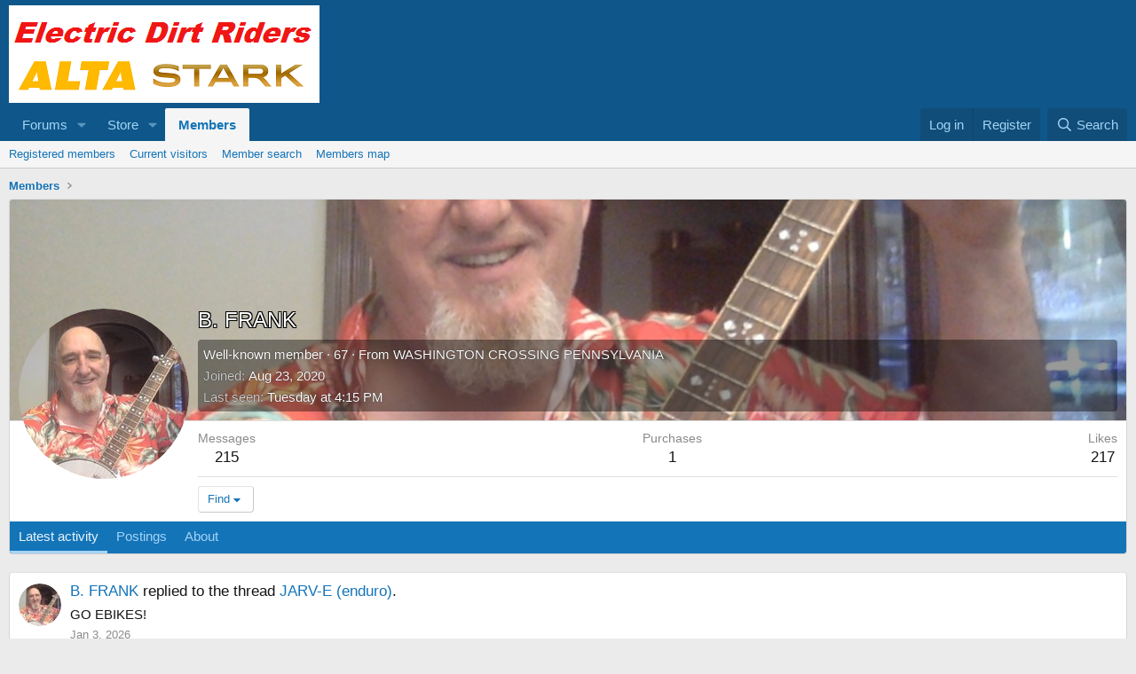

--- FILE ---
content_type: text/html; charset=utf-8
request_url: https://electricdirtriders.com/members/b-frank.818/
body_size: 12795
content:
<!DOCTYPE html>
<html id="XF" lang="en-US" dir="LTR"
	data-xf="2.3"
	data-app="public"
	
	
	data-template="member_view"
	data-container-key=""
	data-content-key=""
	data-logged-in="false"
	data-cookie-prefix="xf_"
	data-csrf="1768472591,4c086c895779ddfa4128a3664570e12b"
	class="has-no-js template-member_view"
	>
<head>
	
	
	

	<meta charset="utf-8" />
	<title>B. FRANK | Electric Dirt Riders - ALTA Redshift and STARK Varg Forum</title>
	<link rel="manifest" href="/webmanifest.php">

	<meta http-equiv="X-UA-Compatible" content="IE=Edge" />
	<meta name="viewport" content="width=device-width, initial-scale=1, viewport-fit=cover">

	
		
			
				<meta name="theme-color" media="(prefers-color-scheme: light)" content="#0f578a" />
				<meta name="theme-color" media="(prefers-color-scheme: dark)" content="#0a1c29" />
			
		
	

	<meta name="apple-mobile-web-app-title" content="Electric Dirt Riders - ALTA Redshift and STARK Varg Forum">
	

	
		<meta property="og:url" content="https://electricdirtriders.com/members/b-frank.818/" />
	
		<link rel="canonical" href="https://electricdirtriders.com/members/b-frank.818/" />
	
		
		<meta property="og:image" content="https://electricdirtriders.com/data/avatars/o/0/818.jpg?1751472765" />
		<meta property="twitter:image" content="https://electricdirtriders.com/data/avatars/o/0/818.jpg?1751472765" />
		<meta property="twitter:card" content="summary" />
	
	

	
		
	
	
	<meta property="og:site_name" content="Electric Dirt Riders - ALTA Redshift and STARK Varg Forum" />


	
	
		
	
	
	<meta property="og:type" content="website" />


	
	
		
	
	
	
		<meta property="og:title" content="B. FRANK" />
		<meta property="twitter:title" content="B. FRANK" />
	


	
	
	
	

	
	
	
		
	
	

	<link rel="stylesheet" href="/css.php?css=public%3Anormalize.css%2Cpublic%3Afa.css%2Cpublic%3Avariations.less%2Cpublic%3Acore.less%2Cpublic%3Aapp.less&amp;s=1&amp;l=1&amp;d=1766705987&amp;k=12e43ba51e6f8e60261a7a20e445749553aa3535" />

	<link rel="stylesheet" href="/css.php?css=public%3Amember.less%2Cpublic%3Aextra.less&amp;s=1&amp;l=1&amp;d=1766705987&amp;k=2b94ee217cd8c1d71917d301e7b0ec87951f3b7f" />


	
		<script src="/js/xf/preamble.min.js?_v=8f9919fd"></script>
	

	
	<script src="/js/vendor/vendor-compiled.js?_v=8f9919fd" defer></script>
	<script src="/js/xf/core-compiled.js?_v=8f9919fd" defer></script>

	<script>
		XF.ready(() =>
		{
			XF.extendObject(true, XF.config, {
				// 
				userId: 0,
				enablePush: false,
				pushAppServerKey: '',
				url: {
					fullBase: 'https://electricdirtriders.com/',
					basePath: '/',
					css: '/css.php?css=__SENTINEL__&s=1&l=1&d=1766705987',
					js: '/js/__SENTINEL__?_v=8f9919fd',
					icon: '/data/local/icons/__VARIANT__.svg?v=1764814959#__NAME__',
					iconInline: '/styles/fa/__VARIANT__/__NAME__.svg?v=5.15.3',
					keepAlive: '/login/keep-alive'
				},
				cookie: {
					path: '/',
					domain: '',
					prefix: 'xf_',
					secure: true,
					consentMode: 'disabled',
					consented: ["optional","_third_party"]
				},
				cacheKey: 'f3ed7234243583f554e27d349fe769c5',
				csrf: '1768472591,4c086c895779ddfa4128a3664570e12b',
				js: {},
				fullJs: false,
				css: {"public:member.less":true,"public:extra.less":true},
				time: {
					now: 1768472591,
					today: 1768464000,
					todayDow: 4,
					tomorrow: 1768550400,
					yesterday: 1768377600,
					week: 1767945600,
					month: 1767254400,
					year: 1767254400
				},
				style: {
					light: 'default',
					dark: 'alternate',
					defaultColorScheme: 'light'
				},
				borderSizeFeature: '3px',
				fontAwesomeWeight: 'r',
				enableRtnProtect: true,
				
				enableFormSubmitSticky: true,
				imageOptimization: '0',
				imageOptimizationQuality: 0.85,
				uploadMaxFilesize: 104857600,
				uploadMaxWidth: 3000,
				uploadMaxHeight: 3000,
				allowedVideoExtensions: ["m4v","mov","mp4","mp4v","mpeg","mpg","ogv","webm"],
				allowedAudioExtensions: ["mp3","opus","ogg","wav"],
				shortcodeToEmoji: true,
				visitorCounts: {
					conversations_unread: '0',
					alerts_unviewed: '0',
					total_unread: '0',
					title_count: true,
					icon_indicator: true
				},
				jsMt: {"xf\/action.js":"23e6e719","xf\/embed.js":"bffe0754","xf\/form.js":"23e6e719","xf\/structure.js":"23e6e719","xf\/tooltip.js":"23e6e719"},
				jsState: {},
				publicMetadataLogoUrl: '',
				publicPushBadgeUrl: 'https://electricdirtriders.com/styles/default/xenforo/bell.png'
			})

			XF.extendObject(XF.phrases, {
				// 
				date_x_at_time_y:     "{date} at {time}",
				day_x_at_time_y:      "{day} at {time}",
				yesterday_at_x:       "Yesterday at {time}",
				x_minutes_ago:        "{minutes} minutes ago",
				one_minute_ago:       "1 minute ago",
				a_moment_ago:         "A moment ago",
				today_at_x:           "Today at {time}",
				in_a_moment:          "In a moment",
				in_a_minute:          "In a minute",
				in_x_minutes:         "In {minutes} minutes",
				later_today_at_x:     "Later today at {time}",
				tomorrow_at_x:        "Tomorrow at {time}",
				short_date_x_minutes: "{minutes}m",
				short_date_x_hours:   "{hours}h",
				short_date_x_days:    "{days}d",

				day0: "Sunday",
				day1: "Monday",
				day2: "Tuesday",
				day3: "Wednesday",
				day4: "Thursday",
				day5: "Friday",
				day6: "Saturday",

				dayShort0: "Sun",
				dayShort1: "Mon",
				dayShort2: "Tue",
				dayShort3: "Wed",
				dayShort4: "Thu",
				dayShort5: "Fri",
				dayShort6: "Sat",

				month0: "January",
				month1: "February",
				month2: "March",
				month3: "April",
				month4: "May",
				month5: "June",
				month6: "July",
				month7: "August",
				month8: "September",
				month9: "October",
				month10: "November",
				month11: "December",

				active_user_changed_reload_page: "The active user has changed. Reload the page for the latest version.",
				server_did_not_respond_in_time_try_again: "The server did not respond in time. Please try again.",
				oops_we_ran_into_some_problems: "Oops! We ran into some problems.",
				oops_we_ran_into_some_problems_more_details_console: "Oops! We ran into some problems. Please try again later. More error details may be in the browser console.",
				file_too_large_to_upload: "The file is too large to be uploaded.",
				uploaded_file_is_too_large_for_server_to_process: "The uploaded file is too large for the server to process.",
				files_being_uploaded_are_you_sure: "Files are still being uploaded. Are you sure you want to submit this form?",
				attach: "Attach files",
				rich_text_box: "Rich text box",
				close: "Close",
				link_copied_to_clipboard: "Link copied to clipboard.",
				text_copied_to_clipboard: "Text copied to clipboard.",
				loading: "Loading…",
				you_have_exceeded_maximum_number_of_selectable_items: "You have exceeded the maximum number of selectable items.",

				processing: "Processing",
				'processing...': "Processing…",

				showing_x_of_y_items: "Showing {count} of {total} items",
				showing_all_items: "Showing all items",
				no_items_to_display: "No items to display",

				number_button_up: "Increase",
				number_button_down: "Decrease",

				push_enable_notification_title: "Push notifications enabled successfully at Electric Dirt Riders - ALTA Redshift and STARK Varg Forum",
				push_enable_notification_body: "Thank you for enabling push notifications!",

				pull_down_to_refresh: "Pull down to refresh",
				release_to_refresh: "Release to refresh",
				refreshing: "Refreshing…"
			})
		})
	</script>

	


	
		<link rel="icon" type="image/png" href="https://electricdirtriders.com/favicon32-.ico" sizes="32x32" />
	

	
	<script async src="https://www.googletagmanager.com/gtag/js?id=UA-115765286-1"></script>
	<script>
		window.dataLayer = window.dataLayer || [];
		function gtag(){dataLayer.push(arguments);}
		gtag('js', new Date());
		gtag('config', 'UA-115765286-1', {
			// 
			
			
		});
	</script>

</head>
<body data-template="member_view">

<div class="p-pageWrapper" id="top">

	

	<header class="p-header" id="header">
		<div class="p-header-inner">
			<div class="p-header-content">
				<div class="p-header-logo p-header-logo--image">
					<a href="/">
						

	

	
		
		

		
	
		
		

		
	

	

	<picture data-variations="{&quot;default&quot;:{&quot;1&quot;:&quot;https:\/\/electricdirtriders.com\/AOF-logo.png&quot;,&quot;2&quot;:&quot;https:\/\/electricdirtriders.com\/AOF-logo2x.png&quot;},&quot;alternate&quot;:{&quot;1&quot;:&quot;https:\/\/electricdirtriders.com\/AOF-logo.png&quot;,&quot;2&quot;:&quot;https:\/\/electricdirtriders.com\/AOF-logo2x.png&quot;}}">
		
		
		

		
			
			
			

			
		

		<img src="https://electricdirtriders.com/AOF-logo.png" srcset="https://electricdirtriders.com/AOF-logo2x.png 2x" width="" height="" alt="Electric Dirt Riders - ALTA Redshift and STARK Varg Forum"  />
	</picture>


					</a>
				</div>

				

			</div>
		</div>
	</header>

	
	

	
		<div class="p-navSticky p-navSticky--primary" data-xf-init="sticky-header">
			
		<nav class="p-nav">
			<div class="p-nav-inner">
				<button type="button" class="button button--plain p-nav-menuTrigger" data-xf-click="off-canvas" data-menu=".js-headerOffCanvasMenu" tabindex="0" aria-label="Menu"><span class="button-text">
					<i aria-hidden="true"></i>
				</span></button>

				<div class="p-nav-smallLogo">
					<a href="/">
						

	

	
		
		

		
	
		
		

		
	

	

	<picture data-variations="{&quot;default&quot;:{&quot;1&quot;:&quot;https:\/\/electricdirtriders.com\/AOF-logo.png&quot;,&quot;2&quot;:null},&quot;alternate&quot;:{&quot;1&quot;:&quot;https:\/\/electricdirtriders.com\/AOF-logo.png&quot;,&quot;2&quot;:null}}">
		
		
		

		
			
			
			

			
		

		<img src="https://electricdirtriders.com/AOF-logo.png"  width="" height="" alt="Electric Dirt Riders - ALTA Redshift and STARK Varg Forum"  />
	</picture>


					</a>
				</div>

				<div class="p-nav-scroller hScroller" data-xf-init="h-scroller" data-auto-scroll=".p-navEl.is-selected">
					<div class="hScroller-scroll">
						<ul class="p-nav-list js-offCanvasNavSource">
							
								<li>
									
	<div class="p-navEl " data-has-children="true">
	

		
	
	<a href="/"
	class="p-navEl-link p-navEl-link--splitMenu "
	
	
	data-nav-id="forums">Forums</a>


		<a data-xf-key="1"
			data-xf-click="menu"
			data-menu-pos-ref="< .p-navEl"
			class="p-navEl-splitTrigger"
			role="button"
			tabindex="0"
			aria-label="Toggle expanded"
			aria-expanded="false"
			aria-haspopup="true"></a>

		
	
		<div class="menu menu--structural" data-menu="menu" aria-hidden="true">
			<div class="menu-content">
				
					
	
	
	<a href="/whats-new/posts/"
	class="menu-linkRow u-indentDepth0 js-offCanvasCopy "
	
	
	data-nav-id="newPosts">New posts</a>

	

				
					
	
	
	<a href="/search/?type=post"
	class="menu-linkRow u-indentDepth0 js-offCanvasCopy "
	
	
	data-nav-id="searchForums">Search forums</a>

	

				
			</div>
		</div>
	
	</div>

								</li>
							
								<li>
									
	<div class="p-navEl " data-has-children="true">
	

		
	
	<a href="/resources/"
	class="p-navEl-link p-navEl-link--splitMenu "
	
	
	data-nav-id="xfrm">Store</a>


		<a data-xf-key="2"
			data-xf-click="menu"
			data-menu-pos-ref="< .p-navEl"
			class="p-navEl-splitTrigger"
			role="button"
			tabindex="0"
			aria-label="Toggle expanded"
			aria-expanded="false"
			aria-haspopup="true"></a>

		
	
		<div class="menu menu--structural" data-menu="menu" aria-hidden="true">
			<div class="menu-content">
				
					
	
	
	<a href="/resources/latest-reviews"
	class="menu-linkRow u-indentDepth0 js-offCanvasCopy "
	
	
	data-nav-id="xfrmLatestReviews">Latest reviews</a>

	

				
					
	
	
	<a href="/search/?type=resource"
	class="menu-linkRow u-indentDepth0 js-offCanvasCopy "
	
	
	data-nav-id="xfrmSearchResources">Search products</a>

	

				
			</div>
		</div>
	
	</div>

								</li>
							
								<li>
									
	<div class="p-navEl is-selected" data-has-children="true">
	

		
	
	<a href="/members/"
	class="p-navEl-link p-navEl-link--splitMenu "
	
	
	data-nav-id="members">Members</a>


		<a data-xf-key="3"
			data-xf-click="menu"
			data-menu-pos-ref="< .p-navEl"
			class="p-navEl-splitTrigger"
			role="button"
			tabindex="0"
			aria-label="Toggle expanded"
			aria-expanded="false"
			aria-haspopup="true"></a>

		
	
		<div class="menu menu--structural" data-menu="menu" aria-hidden="true">
			<div class="menu-content">
				
					
	
	
	<a href="/members/list/"
	class="menu-linkRow u-indentDepth0 js-offCanvasCopy "
	
	
	data-nav-id="registeredMembers">Registered members</a>

	

				
					
	
	
	<a href="/online/"
	class="menu-linkRow u-indentDepth0 js-offCanvasCopy "
	
	
	data-nav-id="currentVisitors">Current visitors</a>

	

				
					
	
	
	<a href="/membersearch/"
	class="menu-linkRow u-indentDepth0 js-offCanvasCopy "
	
	
	data-nav-id="memberSearch">Member search</a>

	

				
					
	
	
	<a href="/members/membersmap"
	class="menu-linkRow u-indentDepth0 js-offCanvasCopy "
	
	
	data-nav-id="membersMap">Members map</a>

	

				
			</div>
		</div>
	
	</div>

								</li>
							
						</ul>
					</div>
				</div>

				<div class="p-nav-opposite">
					<div class="p-navgroup p-account p-navgroup--guest">
						
							<a href="/login/" class="p-navgroup-link p-navgroup-link--textual p-navgroup-link--logIn"
								data-xf-click="overlay" data-follow-redirects="on">
								<span class="p-navgroup-linkText">Log in</span>
							</a>
							
								<a href="/register/" class="p-navgroup-link p-navgroup-link--textual p-navgroup-link--register"
									data-xf-click="overlay" data-follow-redirects="on">
									<span class="p-navgroup-linkText">Register</span>
								</a>
							
						
					</div>

					<div class="p-navgroup p-discovery">
						<a href="/whats-new/"
							class="p-navgroup-link p-navgroup-link--iconic p-navgroup-link--whatsnew"
							aria-label="What&#039;s new"
							title="What&#039;s new">
							<i aria-hidden="true"></i>
							<span class="p-navgroup-linkText">What's new</span>
						</a>

						

						
													
							<a href="/search/"
								class="p-navgroup-link p-navgroup-link--iconic p-navgroup-link--search"
								data-xf-click="menu"
								data-xf-key="/"
								aria-label="Search"
								aria-expanded="false"
								aria-haspopup="true"
								title="Search">
								<i aria-hidden="true"></i>
								<span class="p-navgroup-linkText">Search</span>
							</a>
							<div class="menu menu--structural menu--wide" data-menu="menu" aria-hidden="true">
								<form action="/search/search" method="post"
									class="menu-content"
									data-xf-init="quick-search">

									<h3 class="menu-header">Search</h3>
									
									<div class="menu-row">
										
											<input type="text" class="input" name="keywords" data-acurl="/search/auto-complete" placeholder="Search…" aria-label="Search" data-menu-autofocus="true" />
										
									</div>

									
									<div class="menu-row">
										<label class="iconic"><input type="checkbox"  name="c[title_only]" value="1" /><i aria-hidden="true"></i><span class="iconic-label">Search titles only <br><br> Also try the exact phrase <a href="https://electricdirtriders.com/advancedsearch">Advanced Search</a>.</span></label>

									</div>
									
									<div class="menu-row">
										<div class="inputGroup">
											<span class="inputGroup-text" id="ctrl_search_menu_by_member">By:</span>
											<input type="text" class="input" name="c[users]" data-xf-init="auto-complete" placeholder="Member" aria-labelledby="ctrl_search_menu_by_member" />
										</div>
									</div>
									<div class="menu-footer">
									<span class="menu-footer-controls">
										<button type="submit" class="button button--icon button--icon--search button--primary"><i class="fa--xf far fa-search "><svg xmlns="http://www.w3.org/2000/svg" role="img" aria-hidden="true" ><use href="/data/local/icons/regular.svg?v=1764814959#search"></use></svg></i><span class="button-text">Search</span></button>
										<button type="submit" class="button " name="from_search_menu"><span class="button-text">Advanced search…</span></button>
									</span>
									</div>

									<input type="hidden" name="_xfToken" value="1768472591,4c086c895779ddfa4128a3664570e12b" />
								</form>
							</div>
						
						
					</div>
				</div>
			</div>
		</nav>
	
		</div>
		
		
			<div class="p-sectionLinks">
				<div class="p-sectionLinks-inner hScroller" data-xf-init="h-scroller">
					<div class="hScroller-scroll">
						<ul class="p-sectionLinks-list">
							
								<li>
									
	<div class="p-navEl " >
	

		
	
	<a href="/members/list/"
	class="p-navEl-link "
	
	data-xf-key="alt+1"
	data-nav-id="registeredMembers">Registered members</a>


		

		
	
	</div>

								</li>
							
								<li>
									
	<div class="p-navEl " >
	

		
	
	<a href="/online/"
	class="p-navEl-link "
	
	data-xf-key="alt+2"
	data-nav-id="currentVisitors">Current visitors</a>


		

		
	
	</div>

								</li>
							
								<li>
									
	<div class="p-navEl " >
	

		
	
	<a href="/membersearch/"
	class="p-navEl-link "
	
	data-xf-key="alt+3"
	data-nav-id="memberSearch">Member search</a>


		

		
	
	</div>

								</li>
							
								<li>
									
	<div class="p-navEl " >
	

		
	
	<a href="/members/membersmap"
	class="p-navEl-link "
	
	data-xf-key="alt+4"
	data-nav-id="membersMap">Members map</a>


		

		
	
	</div>

								</li>
							
						</ul>
					</div>
				</div>
			</div>
			
	
		

	<div class="offCanvasMenu offCanvasMenu--nav js-headerOffCanvasMenu" data-menu="menu" aria-hidden="true" data-ocm-builder="navigation">
		<div class="offCanvasMenu-backdrop" data-menu-close="true"></div>
		<div class="offCanvasMenu-content">
			<div class="offCanvasMenu-header">
				Menu
				<a class="offCanvasMenu-closer" data-menu-close="true" role="button" tabindex="0" aria-label="Close"></a>
			</div>
			
				<div class="p-offCanvasRegisterLink">
					<div class="offCanvasMenu-linkHolder">
						<a href="/login/" class="offCanvasMenu-link" data-xf-click="overlay" data-menu-close="true">
							Log in
						</a>
					</div>
					<hr class="offCanvasMenu-separator" />
					
						<div class="offCanvasMenu-linkHolder">
							<a href="/register/" class="offCanvasMenu-link" data-xf-click="overlay" data-menu-close="true">
								Register
							</a>
						</div>
						<hr class="offCanvasMenu-separator" />
					
				</div>
			
			<div class="js-offCanvasNavTarget"></div>
			<div class="offCanvasMenu-installBanner js-installPromptContainer" style="display: none;" data-xf-init="install-prompt">
				<div class="offCanvasMenu-installBanner-header">Install the app</div>
				<button type="button" class="button js-installPromptButton"><span class="button-text">Install</span></button>
				<template class="js-installTemplateIOS">
					<div class="js-installTemplateContent">
						<div class="overlay-title">How to install the app on iOS</div>
						<div class="block-body">
							<div class="block-row">
								<p>
									Follow along with the video below to see how to install our site as a web app on your home screen.
								</p>
								<p style="text-align: center">
									<video src="/styles/default/xenforo/add_to_home.mp4"
										width="280" height="480" autoplay loop muted playsinline></video>
								</p>
								<p>
									<small><strong>Note:</strong> This feature may not be available in some browsers.</small>
								</p>
							</div>
						</div>
					</div>
				</template>
			</div>
		</div>
	</div>

	<div class="p-body">
		<div class="p-body-inner">
			<!--XF:EXTRA_OUTPUT-->


			

			

			
			
	
		<ul class="p-breadcrumbs "
			itemscope itemtype="https://schema.org/BreadcrumbList">
			
				

				
				

				

				
					
					
	<li itemprop="itemListElement" itemscope itemtype="https://schema.org/ListItem">
		<a href="/members/" itemprop="item">
			<span itemprop="name">Members</span>
		</a>
		<meta itemprop="position" content="1" />
	</li>

				
				
			
		</ul>
	

			

			
	<noscript class="js-jsWarning"><div class="blockMessage blockMessage--important blockMessage--iconic u-noJsOnly">JavaScript is disabled. For a better experience, please enable JavaScript in your browser before proceeding.</div></noscript>

			
	<div class="blockMessage blockMessage--important blockMessage--iconic js-browserWarning" style="display: none">You are using an out of date browser. It  may not display this or other websites correctly.<br />You should upgrade or use an <a href="https://www.google.com/chrome/" target="_blank" rel="noopener">alternative browser</a>.</div>


			

			<div class="p-body-main  ">
				
				<div class="p-body-contentCol"></div>
				

				

				<div class="p-body-content">
					
					<div class="p-body-pageContent">






	
	
	
	
	
		
	
	
	


	
	
		
	
	
	


	
	
		
	
	
	


	






<div class="block">
	<div class="block-container">
		<div class="block-body">
			<div class="memberHeader memberHeader--withBanner">
				
			<div class="memberProfileBanner memberHeader-main memberProfileBanner-u818-l" data-toggle-class="memberHeader--withBanner"  style="background-image: url(/data/profile_banners/l/0/818.jpg?1751472733); background-position-y: 50%;">
					<div class="memberHeader-mainContent">
						<span class="memberHeader-avatar">
							<span class="avatarWrapper">
								<a href="/data/avatars/o/0/818.jpg?1751472765" class="avatar avatar--l" data-user-id="818">
			<img src="/data/avatars/l/0/818.jpg?1751472765" srcset="/data/avatars/h/0/818.jpg?1751472765 2x" alt="B. FRANK" class="avatar-u818-l" width="192" height="192" loading="lazy" /> 
		</a>
								
							</span>
						</span>
						<div class="memberHeader-content memberHeader-content--info">
						

						<h1 class="memberHeader-name">
							<span class="memberHeader-nameWrapper">
								<span class="username " dir="auto" data-user-id="818">B. FRANK</span>
							</span>
							
						</h1>

						

						<div class="memberHeader-blurbContainer">
							<div class="memberHeader-blurb" dir="auto" ><span class="userTitle" dir="auto">Well-known member</span> <span role="presentation" aria-hidden="true">&middot;</span> 67 <span role="presentation" aria-hidden="true">&middot;</span> From <a href="/misc/location-info?location=WASHINGTON+CROSSING+PENNSYLVANIA" class="u-concealed" target="_blank" rel="nofollow noreferrer">WASHINGTON CROSSING PENNSYLVANIA</a></div>

							<div class="memberHeader-blurb">
								<dl class="pairs pairs--inline">
									<dt>Joined</dt>
									<dd><time  class="u-dt" dir="auto" datetime="2020-08-23T06:08:29-0700" data-timestamp="1598188109" data-date="Aug 23, 2020" data-time="6:08 AM" data-short="Aug &#039;20" title="Aug 23, 2020 at 6:08 AM">Aug 23, 2020</time></dd>
								</dl>
							</div>

							
								<div class="memberHeader-blurb">
									<dl class="pairs pairs--inline">
										<dt>Last seen</dt>
										<dd dir="auto">
											<time  class="u-dt" dir="auto" datetime="2026-01-12T16:15:19-0800" data-timestamp="1768263319" data-date="Jan 12, 2026" data-time="4:15 PM" data-short="2d" title="Jan 12, 2026 at 4:15 PM">Monday at 4:15 PM</time>
										</dd>
									</dl>
								</div>
							
						</div>
					</div>
					</div>
				</div>
		

				<div class="memberHeader-content">
					<div class="memberHeader-stats">
						<div class="pairJustifier">
							
	
	
	<dl class="pairs pairs--rows pairs--rows--centered fauxBlockLink">
		<dt>Messages</dt>
		<dd>
			<a href="/search/member?user_id=818" rel="nofollow" class="fauxBlockLink-linkRow u-concealed">
				215
			</a>
		</dd>
	</dl>
	
	
	
	<dl class="pairs pairs--rows pairs--rows--centered menu-fauxLinkRow">
		<dt>Purchases</dt>
		<dd>
			1
		</dd>
	</dl>
	
	
	



	
	<dl class="pairs pairs--rows pairs--rows--centered">
		<dt>Likes</dt>
		<dd>
			217
		</dd>
	</dl>
	
	
	
	

						</div>
					</div>

					
						<hr class="memberHeader-separator" />

						<div class="memberHeader-buttons">
							
								
	
	

	

	
		<div class="buttonGroup">
		
			
			
			
				<div class="buttonGroup-buttonWrapper">
					<button type="button" class="button button--link menuTrigger" data-xf-click="menu" aria-expanded="false" aria-haspopup="true"><span class="button-text">Find</span></button>
					<div class="menu" data-menu="menu" aria-hidden="true">
						<div class="menu-content">
							<h4 class="menu-header">Find content</h4>
							
							<a href="/search/member?user_id=818" rel="nofollow" class="menu-linkRow">Find all posts by B. FRANK</a>
							<a href="/search/member?user_id=818&amp;content=thread" rel="nofollow" class="menu-linkRow">Find all threads by B. FRANK</a>
							
						</div>
					</div>
				</div>
			
			
		
		</div>
		
	
	

							
						</div>
					
				</div>

			</div>
		</div>
		<h2 class="block-tabHeader block-tabHeader--memberTabs tabs hScroller"
			data-xf-init="tabs h-scroller"
			data-panes=".js-memberTabPanes"
			data-state="replace"
			role="tablist">
			<span class="hScroller-scroll">
				
				

				
					
						<a href="/members/b-frank.818/"
							class="tabs-tab is-active"
							role="tab"
							aria-controls="latest-activity">Latest activity</a>
					
				

				<a href="/members/b-frank.818/recent-content"
					rel="nofollow"
					class="tabs-tab"
					id="recent-content"
					role="tab">Postings</a>

				




				<a href="/members/b-frank.818/about"
					class="tabs-tab"
					id="about"
					role="tab">About</a>

				
				
			</span>
		</h2>
	</div>
</div>




<ul class="tabPanes js-memberTabPanes">
	
	

	
		
			<li class="is-active" role="tabpanel" id="latest-activity">
				<div class="block">
					<div class="block-container">
						
							<ul class="block-body js-newsFeedTarget">
								
									
	<li class="block-row block-row--separated " data-author="B. FRANK">
		
	<div class="contentRow">
		<span class="contentRow-figure">
			<a href="/members/b-frank.818/" class="avatar avatar--s" data-user-id="818" data-xf-init="member-tooltip">
			<img src="/data/avatars/s/0/818.jpg?1751472765" srcset="/data/avatars/m/0/818.jpg?1751472765 2x" alt="B. FRANK" class="avatar-u818-s" width="48" height="48" loading="lazy" /> 
		</a>
		</span>
		<div class="contentRow-main">
			<div class="contentRow-title">
	<a href="/members/b-frank.818/" class="username " dir="auto" data-user-id="818" data-xf-init="member-tooltip">B. FRANK</a> replied to the thread <a href="/posts/52283/">JARV-E (enduro)</a>.
</div>

<div class="contentRow-snippet">GO EBIKES!</div>


<div class="contentRow-minor"><time  class="u-dt" dir="auto" datetime="2026-01-03T10:30:43-0800" data-timestamp="1767465043" data-date="Jan 3, 2026" data-time="10:30 AM" data-short="11d" title="Jan 3, 2026 at 10:30 AM">Jan 3, 2026</time></div>
		</div>
	</div>

	</li>

								
									
	<li class="block-row block-row--separated " data-author="B. FRANK">
		
	<div class="contentRow">
		<span class="contentRow-figure">
			<a href="/members/b-frank.818/" class="avatar avatar--s" data-user-id="818" data-xf-init="member-tooltip">
			<img src="/data/avatars/s/0/818.jpg?1751472765" srcset="/data/avatars/m/0/818.jpg?1751472765 2x" alt="B. FRANK" class="avatar-u818-s" width="48" height="48" loading="lazy" /> 
		</a>
		</span>
		<div class="contentRow-main">
			<div class="contentRow-title">
	<a href="/members/b-frank.818/" class="username " dir="auto" data-user-id="818" data-xf-init="member-tooltip">B. FRANK</a> replied to the thread <a href="/posts/52077/">Thinking electric... again... garage full of parts still</a>.
</div>

<div class="contentRow-snippet">i know it is sour grapes but when the world does go electric we should boycott the tracks that banned us. when i was 11...1969 i and my...</div>


<div class="contentRow-minor"><time  class="u-dt" dir="auto" datetime="2025-12-20T09:34:20-0800" data-timestamp="1766252060" data-date="Dec 20, 2025" data-time="9:34 AM" data-short="Dec &#039;25" title="Dec 20, 2025 at 9:34 AM">Dec 20, 2025</time></div>
		</div>
	</div>

	</li>

								
									
	<li class="block-row block-row--separated " data-author="B. FRANK">
		
	<div class="contentRow">
		<span class="contentRow-figure">
			<a href="/members/b-frank.818/" class="avatar avatar--s" data-user-id="818" data-xf-init="member-tooltip">
			<img src="/data/avatars/s/0/818.jpg?1751472765" srcset="/data/avatars/m/0/818.jpg?1751472765 2x" alt="B. FRANK" class="avatar-u818-s" width="48" height="48" loading="lazy" /> 
		</a>
		</span>
		<div class="contentRow-main">
			<div class="contentRow-title">
	<a href="/members/b-frank.818/" class="username " dir="auto" data-user-id="818" data-xf-init="member-tooltip">B. FRANK</a> replied to the thread <a href="/posts/52075/">Thinking electric... again... garage full of parts still</a>.
</div>

<div class="contentRow-snippet">NO ELECTRICS ON A SUPERMOTO TRACK! are they afraid you will blow your motor and spill slippery electrons all over the road?</div>


<div class="contentRow-minor"><time  class="u-dt" dir="auto" datetime="2025-12-20T08:48:54-0800" data-timestamp="1766249334" data-date="Dec 20, 2025" data-time="8:48 AM" data-short="Dec &#039;25" title="Dec 20, 2025 at 8:48 AM">Dec 20, 2025</time></div>
		</div>
	</div>

	</li>

								
									
	<li class="block-row block-row--separated " data-author="B. FRANK">
		
	<div class="contentRow">
		<span class="contentRow-figure">
			<a href="/members/b-frank.818/" class="avatar avatar--s" data-user-id="818" data-xf-init="member-tooltip">
			<img src="/data/avatars/s/0/818.jpg?1751472765" srcset="/data/avatars/m/0/818.jpg?1751472765 2x" alt="B. FRANK" class="avatar-u818-s" width="48" height="48" loading="lazy" /> 
		</a>
		</span>
		<div class="contentRow-main">
			<div class="contentRow-title">
	<a href="/members/b-frank.818/" class="username " dir="auto" data-user-id="818" data-xf-init="member-tooltip">B. FRANK</a> replied to the thread <a href="/posts/52074/">Crashed bike and need help getting it out</a>.
</div>

<div class="contentRow-snippet">i have been riding 56 years and a year ago i sold my last ice DIRTBIKE and now only have an alta mx. i love that bike but if/when it...</div>


<div class="contentRow-minor"><time  class="u-dt" dir="auto" datetime="2025-12-20T08:29:56-0800" data-timestamp="1766248196" data-date="Dec 20, 2025" data-time="8:29 AM" data-short="Dec &#039;25" title="Dec 20, 2025 at 8:29 AM">Dec 20, 2025</time></div>
		</div>
	</div>

	</li>

								
									
	<li class="block-row block-row--separated " data-author="B. FRANK">
		
	<div class="contentRow">
		<span class="contentRow-figure">
			<a href="/members/b-frank.818/" class="avatar avatar--s" data-user-id="818" data-xf-init="member-tooltip">
			<img src="/data/avatars/s/0/818.jpg?1751472765" srcset="/data/avatars/m/0/818.jpg?1751472765 2x" alt="B. FRANK" class="avatar-u818-s" width="48" height="48" loading="lazy" /> 
		</a>
		</span>
		<div class="contentRow-main">
			<div class="contentRow-title">
	<a href="/members/b-frank.818/" class="username " dir="auto" data-user-id="818" data-xf-init="member-tooltip">B. FRANK</a> replied to the thread <a href="/posts/51705/">HVR MX2 99kg Fullsize MX  and HVR 85Pro 85cc Size Bike from Germany</a>.
</div>

<div class="contentRow-snippet">sorry man, i didn&#039;t mean to start a fight. i&#039;ve been riding electrics(alta) since 2017 and i was the only one anywhere near me who did...</div>


<div class="contentRow-minor"><time  class="u-dt" dir="auto" datetime="2025-11-29T12:16:19-0800" data-timestamp="1764447379" data-date="Nov 29, 2025" data-time="12:16 PM" data-short="Nov &#039;25" title="Nov 29, 2025 at 12:16 PM">Nov 29, 2025</time></div>
		</div>
	</div>

	</li>

								
									
	<li class="block-row block-row--separated " data-author="B. FRANK">
		
	<div class="contentRow">
		<span class="contentRow-figure">
			<a href="/members/b-frank.818/" class="avatar avatar--s" data-user-id="818" data-xf-init="member-tooltip">
			<img src="/data/avatars/s/0/818.jpg?1751472765" srcset="/data/avatars/m/0/818.jpg?1751472765 2x" alt="B. FRANK" class="avatar-u818-s" width="48" height="48" loading="lazy" /> 
		</a>
		</span>
		<div class="contentRow-main">
			<div class="contentRow-title">
	<a href="/members/b-frank.818/" class="username " dir="auto" data-user-id="818" data-xf-init="member-tooltip">B. FRANK</a> replied to the thread <a href="/posts/51691/">HVR MX2 99kg Fullsize MX  and HVR 85Pro 85cc Size Bike from Germany</a>.
</div>

<div class="contentRow-snippet">WOW! remember when we all thought it was great when anyone offered any kind of electric bike? have we become stark snobs or can anyone...</div>


<div class="contentRow-minor"><time  class="u-dt" dir="auto" datetime="2025-11-29T06:27:22-0800" data-timestamp="1764426442" data-date="Nov 29, 2025" data-time="6:27 AM" data-short="Nov &#039;25" title="Nov 29, 2025 at 6:27 AM">Nov 29, 2025</time></div>
		</div>
	</div>

	</li>

								
									
	<li class="block-row block-row--separated " data-author="B. FRANK">
		
	<div class="contentRow">
		<span class="contentRow-figure">
			<a href="/members/b-frank.818/" class="avatar avatar--s" data-user-id="818" data-xf-init="member-tooltip">
			<img src="/data/avatars/s/0/818.jpg?1751472765" srcset="/data/avatars/m/0/818.jpg?1751472765 2x" alt="B. FRANK" class="avatar-u818-s" width="48" height="48" loading="lazy" /> 
		</a>
		</span>
		<div class="contentRow-main">
			
	<div class="contentRow-title">
		
			<a href="/members/b-frank.818/" class="username " dir="auto" data-user-id="818" data-xf-init="member-tooltip">B. FRANK</a> reacted to <a href="/posts/51476/">Philip's post</a> in the thread <a href="/threads/about-the-spam-attack-today.4829/"><span class="label label--gray" dir="auto">General</span><span class="label-append">&nbsp;</span>About the SPAM Attack today</a> with <span class="reaction reaction--medium has-reaction reaction--1" data-reaction-id="1"><i aria-hidden="true"></i><img src="https://cdn.jsdelivr.net/joypixels/assets/8.0/png/unicode/64/1f44d.png" loading="lazy" width="64" height="64" class="reaction-image reaction-image--emoji js-reaction" alt="Like" title="Like" /> <span class="reaction-text js-reactionText"><bdi>Like</bdi></span></span>.
		
	</div>

	<div class="contentRow-snippet">Hi Electric Dirt Riders,

I wanted to drop a quick update here to let you all know about a little hiccup we had today. Our forum got...</div>

	<div class="contentRow-minor"><time  class="u-dt" dir="auto" datetime="2025-11-22T08:08:08-0800" data-timestamp="1763827688" data-date="Nov 22, 2025" data-time="8:08 AM" data-short="Nov &#039;25" title="Nov 22, 2025 at 8:08 AM">Nov 22, 2025</time></div>

		</div>
	</div>

	</li>

								
									
	<li class="block-row block-row--separated " data-author="B. FRANK">
		
	<div class="contentRow">
		<span class="contentRow-figure">
			<a href="/members/b-frank.818/" class="avatar avatar--s" data-user-id="818" data-xf-init="member-tooltip">
			<img src="/data/avatars/s/0/818.jpg?1751472765" srcset="/data/avatars/m/0/818.jpg?1751472765 2x" alt="B. FRANK" class="avatar-u818-s" width="48" height="48" loading="lazy" /> 
		</a>
		</span>
		<div class="contentRow-main">
			<div class="contentRow-title">
	<a href="/members/b-frank.818/" class="username " dir="auto" data-user-id="818" data-xf-init="member-tooltip">B. FRANK</a> replied to the thread <a href="/posts/50974/">Yamaha YE-01</a>.
</div>

<div class="contentRow-snippet">i&#039;m sorry i must have napped for a decade! did you say japanese don&#039;t do the best electrics? and it seems old yamahas are the  bike that...</div>


<div class="contentRow-minor"><time  class="u-dt" dir="auto" datetime="2025-11-09T12:03:04-0800" data-timestamp="1762718584" data-date="Nov 9, 2025" data-time="12:03 PM" data-short="Nov &#039;25" title="Nov 9, 2025 at 12:03 PM">Nov 9, 2025</time></div>
		</div>
	</div>

	</li>

								
									
	<li class="block-row block-row--separated " data-author="B. FRANK">
		
	<div class="contentRow">
		<span class="contentRow-figure">
			<a href="/members/b-frank.818/" class="avatar avatar--s" data-user-id="818" data-xf-init="member-tooltip">
			<img src="/data/avatars/s/0/818.jpg?1751472765" srcset="/data/avatars/m/0/818.jpg?1751472765 2x" alt="B. FRANK" class="avatar-u818-s" width="48" height="48" loading="lazy" /> 
		</a>
		</span>
		<div class="contentRow-main">
			<div class="contentRow-title">
	<a href="/members/b-frank.818/" class="username " dir="auto" data-user-id="818" data-xf-init="member-tooltip">B. FRANK</a> replied to the thread <a href="/posts/50182/">Honda E-VO</a>.
</div>

<div class="contentRow-snippet">no way, i love hondas but this is butt ugly. yours is way cool don, honda should hire you.</div>


<div class="contentRow-minor"><time  class="u-dt" dir="auto" datetime="2025-10-18T08:51:55-0700" data-timestamp="1760802715" data-date="Oct 18, 2025" data-time="8:51 AM" data-short="Oct &#039;25" title="Oct 18, 2025 at 8:51 AM">Oct 18, 2025</time></div>
		</div>
	</div>

	</li>

								
									
	<li class="block-row block-row--separated " data-author="B. FRANK">
		
	<div class="contentRow">
		<span class="contentRow-figure">
			<a href="/members/b-frank.818/" class="avatar avatar--s" data-user-id="818" data-xf-init="member-tooltip">
			<img src="/data/avatars/s/0/818.jpg?1751472765" srcset="/data/avatars/m/0/818.jpg?1751472765 2x" alt="B. FRANK" class="avatar-u818-s" width="48" height="48" loading="lazy" /> 
		</a>
		</span>
		<div class="contentRow-main">
			<div class="contentRow-title">
	<a href="/members/b-frank.818/" class="username " dir="auto" data-user-id="818" data-xf-init="member-tooltip">B. FRANK</a> replied to the thread <a href="/posts/50181/">Surron Ultra Bee Broken Frame and Swingarm</a>.
</div>

<div class="contentRow-snippet">while being cool as can be sur rons are still toys not motorcycles. frame, suspension, wheels and brakes prove that. at 67, 6&#039;3&quot; and 260...</div>


<div class="contentRow-minor"><time  class="u-dt" dir="auto" datetime="2025-10-18T08:45:41-0700" data-timestamp="1760802341" data-date="Oct 18, 2025" data-time="8:45 AM" data-short="Oct &#039;25" title="Oct 18, 2025 at 8:45 AM">Oct 18, 2025</time></div>
		</div>
	</div>

	</li>

								
							</ul>
							<div class="block-footer js-newsFeedLoadMore">
								<span class="block-footer-controls"><a href="/members/b-frank.818/latest-activity?before_id=101419" class="button " rel="nofollow" data-xf-click="inserter" data-append=".js-newsFeedTarget" data-replace=".js-newsFeedLoadMore"><span class="button-text">
									Show older items
								</span></a></span>
							</div>
							
					</div>

					<div class="block-outer block-outer--after">
						<div class="block-outer-opposite">
							
						</div>
					</div>
				</div>
			</li>
		
	

	<li data-href="/members/b-frank.818/recent-content" role="tabpanel" aria-labelledby="recent-content">
		<div class="blockMessage">Loading…</div>
	</li>

	




	<li data-href="/members/b-frank.818/about" role="tabpanel" aria-labelledby="about">
		<div class="blockMessage">Loading…</div>
	</li>

	
	
</ul>



<div class="block">
	<div class="block-container">
		<div class="block-body">
		
		
			

			
				<div class="block-row block-row--separated">
				
					
						<dl class="pairs pairs--columns pairs--fixedSmall">
							<dt>Birthday</dt>
							<dd>
								
									
										Aug 26, 1958
										
											(Age: 67)
										
									
								
							</dd>
						</dl>
					

					

					
						<dl class="pairs pairs--columns pairs--fixedSmall">
							<dt>Location</dt>
							<dd>
								
									<a href="/misc/location-info?location=WASHINGTON+CROSSING+PENNSYLVANIA" rel="nofollow noreferrer" target="_blank" class="u-concealed">WASHINGTON CROSSING PENNSYLVANIA</a>
								
							</dd>
						</dl>
					

					

	
		
	

				
				</div>
			

			
				
			

			
				<div class="block-row block-row--separated">
					<h4 class="block-textHeader">Signature</h4>
					<div class="bbWrapper"><span style="color: rgb(147, 101, 184)">&#039;17 ALTA MX, &#039;18 ALTA SM, 22 ZERO SR, <br />
         AND OTHER COOL STUFF</span></div>
				</div>
			

			

			

			
		
		
		</div>
	</div>
</div>
</div>
					
				</div>

				
			</div>

			
			
	
		<ul class="p-breadcrumbs p-breadcrumbs--bottom"
			itemscope itemtype="https://schema.org/BreadcrumbList">
			
				

				
				

				

				
					
					
	<li itemprop="itemListElement" itemscope itemtype="https://schema.org/ListItem">
		<a href="/members/" itemprop="item">
			<span itemprop="name">Members</span>
		</a>
		<meta itemprop="position" content="1" />
	</li>

				
				
			
		</ul>
	

			
		</div>
	</div>

	<footer class="p-footer" id="footer">
		<div class="p-footer-inner">

			<div class="p-footer-row">
				
					<div class="p-footer-row-main">
						<ul class="p-footer-linkList">
							
								
								
									<li>
										
											
											
												<a href="/misc/style-variation" rel="nofollow"
													class="js-styleVariationsLink"
													data-xf-init="tooltip" title="Style variation"
													data-xf-click="menu" data-z-index-ref=".u-bottomFixer" role="button" aria-expanded="false" aria-haspopup="true">

													<i class="fa--xf far fa-adjust "><svg xmlns="http://www.w3.org/2000/svg" role="img" ><title>Style variation</title><use href="/data/local/icons/regular.svg?v=1764814959#adjust"></use></svg></i>
												</a>

												<div class="menu" data-menu="menu" aria-hidden="true">
													<div class="menu-content js-styleVariationsMenu">
														

	
		

	<a href="/misc/style-variation?reset=1&amp;t=1768472591%2C4c086c895779ddfa4128a3664570e12b"
		class="menu-linkRow is-selected"
		rel="nofollow"
		data-xf-click="style-variation" data-variation="">

		<i class="fa--xf far fa-adjust "><svg xmlns="http://www.w3.org/2000/svg" role="img" aria-hidden="true" ><use href="/data/local/icons/regular.svg?v=1764814959#adjust"></use></svg></i>

		
			System
		
	</a>


		

	<a href="/misc/style-variation?variation=default&amp;t=1768472591%2C4c086c895779ddfa4128a3664570e12b"
		class="menu-linkRow "
		rel="nofollow"
		data-xf-click="style-variation" data-variation="default">

		<i class="fa--xf far fa-sun "><svg xmlns="http://www.w3.org/2000/svg" role="img" aria-hidden="true" ><use href="/data/local/icons/regular.svg?v=1764814959#sun"></use></svg></i>

		
			Light
		
	</a>


		

	<a href="/misc/style-variation?variation=alternate&amp;t=1768472591%2C4c086c895779ddfa4128a3664570e12b"
		class="menu-linkRow "
		rel="nofollow"
		data-xf-click="style-variation" data-variation="alternate">

		<i class="fa--xf far fa-moon "><svg xmlns="http://www.w3.org/2000/svg" role="img" aria-hidden="true" ><use href="/data/local/icons/regular.svg?v=1764814959#moon"></use></svg></i>

		
			Dark
		
	</a>

	

	
		
	

													</div>
												</div>
											
										
									</li>
								
								
							
						</ul>
					</div>
				
				<div class="p-footer-row-opposite">
					<ul class="p-footer-linkList">
						
							
								<li><a href="/misc/contact" data-xf-click="overlay">Contact us</a></li>
							
						

						
							<li><a href="/help/terms/">Terms and rules</a></li>
						

						
							<li><a href="/help/privacy-policy/">Privacy policy</a></li>
						

						
							<li><a href="/help/">Help</a></li>
						

						

						<li><a href="/forums/-/index.rss" target="_blank" class="p-footer-rssLink" title="RSS"><span aria-hidden="true"><i class="fa--xf far fa-rss "><svg xmlns="http://www.w3.org/2000/svg" role="img" aria-hidden="true" ><use href="/data/local/icons/regular.svg?v=1764814959#rss"></use></svg></i><span class="u-srOnly">RSS</span></span></a></li>
					</ul>
				</div>
			</div>

			
				<div class="p-footer-copyright">
					
						<a href="https://xenforo.com" class="u-concealed" dir="ltr" target="_blank" rel="sponsored noopener">Community platform by XenForo<sup>&reg;</sup> <span class="copyright">&copy; 2010-2025 XenForo Ltd.</span></a> | <a href="http://www.xen-factory.com/" title="XenForo Add-ons" target="_blank" class="u-concealed">RM MarketPlace by Xen Factory <span class="copyright">&copy;2015-2026</span></a>
						
					
				</div>
			

			
		</div>
	</footer>
</div> <!-- closing p-pageWrapper -->

<div class="u-bottomFixer js-bottomFixTarget">
	
	
</div>

<div class="u-navButtons js-navButtons">
	<a href="javascript:" class="button button--scroll"><span class="button-text"><i class="fa--xf far fa-arrow-left "><svg xmlns="http://www.w3.org/2000/svg" role="img" aria-hidden="true" ><use href="/data/local/icons/regular.svg?v=1764814959#arrow-left"></use></svg></i><span class="u-srOnly">Back</span></span></a>
</div>


	<div class="u-scrollButtons js-scrollButtons" data-trigger-type="up">
		<a href="#top" class="button button--scroll" data-xf-click="scroll-to"><span class="button-text"><i class="fa--xf far fa-arrow-up "><svg xmlns="http://www.w3.org/2000/svg" role="img" aria-hidden="true" ><use href="/data/local/icons/regular.svg?v=1764814959#arrow-up"></use></svg></i><span class="u-srOnly">Top</span></span></a>
		
	</div>



	<form style="display:none" hidden="hidden">
		<input type="text" name="_xfClientLoadTime" value="" id="_xfClientLoadTime" title="_xfClientLoadTime" tabindex="-1" />
	</form>

	





	<script type="application/ld+json">
		{
    "@context": "https://schema.org",
    "@type": "ProfilePage",
    "url": "https://electricdirtriders.com/members/b-frank.818/",
    "dateCreated": "2020-08-23T13:08:29+00:00",
    "mainEntity": {
        "@type": "Person",
        "@id": "https://electricdirtriders.com/members/b-frank.818/",
        "name": "B. FRANK",
        "description": "Well-known member",
        "identifier": 818,
        "url": "https://electricdirtriders.com/members/b-frank.818/",
        "image": "https://electricdirtriders.com/data/avatars/o/0/818.jpg?1751472765",
        "agentInteractionStatistic": [
            {
                "@type": "InteractionCounter",
                "interactionType": "https://schema.org/FollowAction",
                "userInteractionCount": 1
            },
            {
                "@type": "InteractionCounter",
                "interactionType": "https://schema.org/WriteAction",
                "userInteractionCount": 215
            }
        ],
        "interactionStatistic": [
            {
                "@type": "InteractionCounter",
                "interactionType": "https://schema.org/LikeAction",
                "userInteractionCount": 217
            }
        ]
    },
    "publisher": {
        "@type": "Organization",
        "name": "Electric Dirt Riders - ALTA Redshift and STARK Varg Forum",
        "description": "A forum for riders of ALTA Redshift and STARK Varg electric motorcycles",
        "url": "https://electricdirtriders.com"
    }
}
	</script>


</body>
</html>









